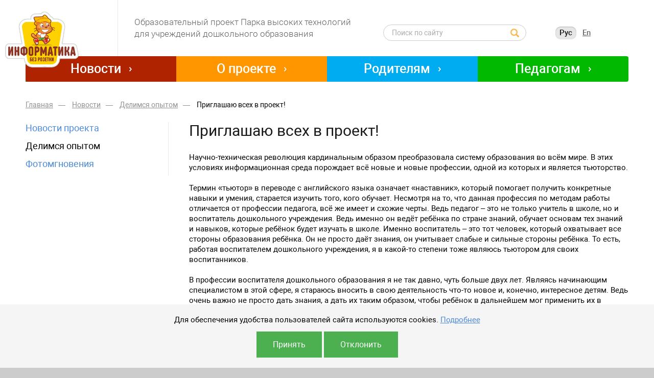

--- FILE ---
content_type: text/html; charset=UTF-8
request_url: https://informatika.park.by/news/experience/Experience_13_Pirog_Vitebsk48/
body_size: 13149
content:
<!DOCTYPE html>
<!--[if IE 8]><html class="ie ie8" lang="ru-RU"><![endif]-->
<!--[if IE 9]><html class="ie ie9" lang="ru-RU"><![endif]-->
<!--[if (gt IE 9)|!(IE)]><!-->
<html lang="ru-RU" class=" supports flexbox csstransforms3d">
	<!--<![endif]-->
	<head>
        <!DOCTYPE html>
<html>
<head>
    <style>
        #cookie-banner {
            position: fixed;
            left: 0;
            bottom: 0;
            width: 100%;
            background-color: #f5f5f5;
            color: #000;
            text-align: center;
            padding: 20px;
            z-index: 1000;
        }
        #cookie-banner button {
            background-color: #4CAF50;
            border: none;
            color: white;
            padding: 15px 32px;
            text-align: center;
            text-decoration: none;
            display: inline-block;
            font-size: 16px;
        }
    </style>
</head>
<body>

<div id="cookie-banner" style="display:none;">
    <p>Для обеспечения удобства пользователей сайта используются cookies.   <a href="https://informatika.park.by/upload/policy/%D0%9F%D0%9E%D0%9B%D0%98%D0%A2%D0%98%D0%9A%D0%90%20COOKIE.pdf">Подробнее</a></p>
    <button onclick="acceptCookies()">Принять</button>
    <button onclick="declineCookies()">Отклонить</button>
</div>

</body>
</html>
		<meta name="format-detection" content="telephone=no">
		<meta name="SKYPE_TOOLBAR" content="SKYPE_TOOLBAR_PARSER_COMPATIBLE">
		<meta name="cmsmagazine" content="76c5fb8872e8328840d5f6d32da019af">
		<meta name="viewport" content="width=device-width, initial-scale=1.0">
		<title>Приглашаю всех в проект! — Информатика без розетки </title>
		<link rel="icon" href="/favicon.ico" type="image/x-icon">
		<link rel="apple-touch-icon-precomposed" href="/local/templates/html_dev/apple-touch-icon.png">
		<meta http-equiv="Content-Type" content="text/html; charset=UTF-8" />
<meta name="robots" content="index, follow" />
<meta name="description" content="Светлана Пирог, воспитатель дошкольного образования ГУО «Детский сад №48 г.Витебска» " />
<link rel="canonical" href="/news/project_news/" />
<script type="text/javascript" data-skip-moving="true">(function(w, d, n) {var cl = "bx-core";var ht = d.documentElement;var htc = ht ? ht.className : undefined;if (htc === undefined || htc.indexOf(cl) !== -1){return;}var ua = n.userAgent;if (/(iPad;)|(iPhone;)/i.test(ua)){cl += " bx-ios";}else if (/Windows/i.test(ua)){cl += ' bx-win';}else if (/Macintosh/i.test(ua)){cl += " bx-mac";}else if (/Linux/i.test(ua) && !/Android/i.test(ua)){cl += " bx-linux";}else if (/Android/i.test(ua)){cl += " bx-android";}cl += (/(ipad|iphone|android|mobile|touch)/i.test(ua) ? " bx-touch" : " bx-no-touch");cl += w.devicePixelRatio && w.devicePixelRatio >= 2? " bx-retina": " bx-no-retina";var ieVersion = -1;if (/AppleWebKit/.test(ua)){cl += " bx-chrome";}else if (/Opera/.test(ua)){cl += " bx-opera";}else if (/Firefox/.test(ua)){cl += " bx-firefox";}ht.className = htc ? htc + " " + cl : cl;})(window, document, navigator);</script>


<link href="/bitrix/cache/css/s1/html_dev/page_1841d6395859544188d67e68c36a1324/page_1841d6395859544188d67e68c36a1324_v1.css?173925652647483" type="text/css"  rel="stylesheet" />
<link href="/bitrix/cache/css/s1/html_dev/template_28493f70509a8f49e9081b9ccdf38047/template_28493f70509a8f49e9081b9ccdf38047_v1.css?1739256452301795" type="text/css"  data-template-style="true" rel="stylesheet" />







		<!-- HTML5 Shim and Respond.js IE8 support of HTML5 elements and media queries-->
		<!-- WARNING: Respond.js doesn't work if you view the page via file://-->
		<!--[if lt IE 9]>
		<meta http-equiv="X-UA-Compatible" content="IE=edge">
		<script src="/local/templates/html_dev/js/libs/html5shiv.min.js" data-skip-moving="true"></script>
		<script src="/local/templates/html_dev/js/libs/respond.min.js" data-skip-moving="true"></script>
		<![endif]-->
		<!--[if lt IE 10]>
		<script src="/local/templates/html_dev/js/libs/jquery.placeholder.min.js" data-skip-moving="true"></script>
		<![endif]-->
		<!--[if gte IE 9]>
		<style type="text/css">.gradient,.btn,.btn:hover,.btn:active{filter: none;}</style>
		<![endif]-->
	</head>
	<body class="ru js-off pm-close inner style_informat">


			<div id="db" class="g-wrap">
			<div class="outer-bg pm-content">
				<div class="g-wrapper">
					<div class="g-wrapper_i">
						<header class="g-header">
							<div class="g-header_mob">
								<div class="container">
									<div class="logo-head-mob">
										<a href="http://informatika.park.by/">											<img  src="/local/templates/html_dev/images/logo-mobile.png" alt="Scratch.by" title="Scratch.by" />										</a>									</div>
									
									<div class="search-mob dropdown">
	<div data-toggle="dropdown" class="dropdown-toggle"></div>
	<div class="dropdown-menu">
		<div class="container">
			<div class="search-head-mob hide-print">

				<form action="/search/" method="get" onsubmit="var str=document.getElementById('searchinp-mob'); if (!str.value || str.value == str.title) return false;">
					<fieldset class="field">
						<input id="searchinp-mob" type="search" placeholder="Поиск по сайту" name="q" maxlength="50" class="input"><span class="submit">
						<input id="seo-search-mob" name="btn-search" type="submit" value="Найти" class="btn btn-default btn-search"></span>
					</fieldset>
				</form>
			</div>
		</div>
	</div>
</div>
									<div class="lang-mob">
										













<ul class="list list-reset clearfix">
		<li class="item"><span class="rus active">Рус</span></li>
               <li class="item"><a href="http://informatika.park.by/en/news/experience/Experience_13_Pirog_Vitebsk48/?change_lang=en" class="eng">En</a></li>
</ul>									</div>
									<div class="hamb-wrap">
										<button id="seo-hamburger" class="hamburger pm-opener closed"><span class="ico"></span></button>
									</div>
								</div>
							</div>
							<div class="g-header_i">
								<div class="container">

									<div class="row">
										<div class="col-xs-7">
											<div class="logo-head">
												<div itemscope="" itemtype="http://schema.org/Organization" class="logo">
													<a itemprop="url" href="http://informatika.park.by/">														<img itemprop="logo" src="/upload/medialibrary/d36/logo.png" alt="informatika.park.by" title="informatika.park.by" />													</a>												</div>
												


<div class="title">Образовательный проект Парка высоких технологий для учреждений дошкольного образования</div>
											</div>

										</div>
										<div class="col-xs-3">
											
	<div class="search-head hide-print">
		<form action="/search/" method="get" onsubmit="var str=document.getElementById('search_header'); if (!str.value || str.value == str.title) return false;">
			<fieldset class="field">
				<input id="search_header" type="search" placeholder="Поиск по сайту" name="q" maxlength="50" class="input">
					<span class="submit">
						<input id="seo-search" name="btn-search" type="submit" value="" class="btn-search">
					</span>
			</fieldset>
		</form>
	</div>


										</div>
										<div class="col-xs-2">
											<div class="lang">
												













<ul class="list list-reset clearfix">
		<li class="item"><span class="rus active">Рус</span></li>
               <li class="item"><a href="http://informatika.park.by/en/news/experience/Experience_13_Pirog_Vitebsk48/?change_lang=en" class="eng">En</a></li>
</ul>											</div>
										</div>
									</div>
									<div class="menu-drop-3 hide-print">
										
<ul class="menu_level_1 break-word list-reset">
			
															<li class="item_1 submenu-1 active ">
		                    <a  href="/news/" >
								<span class="a-wrap">Новости</span>
								<i class="sp-arr-menu icon"></i>
							</a>
							<div class="submenu">
								<ul class="menu_level_2 list-reset ">
																									<li class="item_2 ">
							<a  href="/news/project_news/">Новости проекта</a>
						</li>
																										<li class="item_2 active ">
								<a  href="/news/experience/">Делимся опытом</a>
							</li>
																															<li class="item_2 ">
							<a  href="/news/multimedia/">Фотомгновения</a>
						</li>
														</ul></div></li>			
									<li class="item_1 submenu-1 ">
	                    <a  href="/about/">
							<span class="a-wrap">О проекте</span>
							<i class="sp-arr-menu icon"></i>
						</a>
						<div class="submenu">
							<ul class="menu_level_2 list-reset">
																				<li class="item_2 ">
							<a  href="/about/project/">Общие сведения</a>
						</li>
																									<li class="item_2 ">
							<a  href="/about/partners/">Партнеры</a>
						</li>
														</ul></div></li>			
									<li class="item_1 submenu-1 ">
	                    <a  href="/parents/">
							<span class="a-wrap">Родителям</span>
							<i class="sp-arr-menu icon"></i>
						</a>
						<div class="submenu">
							<ul class="menu_level_2 list-reset">
																				<li class="item_2 ">
							<a  href="/parents/info/">Учимся играя</a>
						</li>
																									<li class="item_2 ">
							<a  href="/parents/faq/">Вопросы-ответы</a>
						</li>
														</ul></div></li>			
									<li class="item_1 submenu-1 ">
	                    <a  href="/teachers/">
							<span class="a-wrap">Педагогам</span>
							<i class="sp-arr-menu icon"></i>
						</a>
						<div class="submenu">
							<ul class="menu_level_2 list-reset">
																				<li class="item_2 ">
							<a  href="/teachers/curriculum/">Учебная программа</a>
						</li>
																									<li class="item_2 ">
							<a  href="/teachers/knowledgebase/">База знаний</a>
						</li>
																									<li class="item_2 ">
							<a  href="/teachers/tips/">Копилка</a>
						</li>
														</ul></div></li></ul>
									</div>

								</div>
							</div>
                            						</header>
						<div class="g-main">
							<div class="g-main_i container">
								<div class="row">

									<div class="col-12 col-md-12 hide-print">
																					<div class="breadcrumb"><ol class="list-reset" itemscope="" itemtype="http://www.data-vocabulary.org/Breadcrumb/"><li ><a itemprop="url" href="/" title="Главная"><span itemprop="title">Главная</span></a></li><li ><a itemprop="url" href="/news/" title="Новости"><span itemprop="title">Новости</span></a></li><li ><a itemprop="url" href="/news/experience/" title="Делимся опытом"><span itemprop="title">Делимся опытом</span></a></li><li class="active"><span itemprop="title">Приглашаю всех в проект!</span></li></ol></div>
																			</div>

																			<aside class="g-sidebar col-md-3 col-12 hide-print">
																																	<nav class="menu-accordion">
																								
<div class="accordion">
    <div id="menu-accordion" class="acc-group">
                                                                                                                                                                                                            
                                                                                                                                                                                                                                                                                                                            <div class="panel ">
                                                                                                                <div class="acc-heading">
                                                                                                                    <a href="/news/project_news/" class="link level-1">
                                                                                                                        Новости проекта                                                                                                                    </a>
                                                                                                                </div>
                                                                                                            </div>
                                                                                                                                                                                                                                                                                                                                                                                                                                                                                                                                                                                                                                                                                                                                                                                                            
                                                                                                                                                                                                                                                                                                                                <div class="panel ">
                                                                                                                    <div class="acc-heading">
                                                                                                                        <a href="/news/experience/" class="link level-1 active">
                                                                                                                            Делимся опытом                                                                                                                        </a>
                                                                                                                    </div>
                                                                                                                </div>
                                                                                                                                                                                                                                                                                                                                                                                                                                                                                                                                                                                                                                                                                                                                                                                                                                                                                                                        
                                                                                                                                                                                                                                                                                                                            <div class="panel ">
                                                                                                                <div class="acc-heading">
                                                                                                                    <a href="/news/multimedia/" class="link level-1">
                                                                                                                        Фотомгновения                                                                                                                    </a>
                                                                                                                </div>
                                                                                                            </div>
                                                                                                                                                                                                                                                                                                                                                                                                                                                                                                                                                                                                                                                                    </div>
                                                        </div>

												</nav>
																						 
																					</aside>
																		<article id="workarea" class="g-content col-lg-9 col-12">
																				<h1 class="small" id="title">Приглашаю всех в проект!</h1>										 
									
										<div class="b-element mb_3" id="element-1805" >
	<div class="c_news">
		<div class="wrap mb_1">
					</div>
	</div>
		<div class="descr mb_2">
			
			Научно-техническая революция кардинальным образом преобразовала систему образования во всём мире. В этих условиях информационная среда порождает всё новые и новые профессии, одной из которых и является тьюторство.<br>
 <br>
 Термин «тьютор» в переводе с английского языка означает «наставник», который помогает получить конкретные навыки и умения, старается изучить того, кого обучает. Несмотря на то, что данная профессия по методам работы отличается от профессии педагога, всё же имеет и схожие черты. Ведь педагог – это не только учитель в школе, но и воспитатель дошкольного учреждения. Ведь именно он ведёт ребёнка по стране знаний, обучает основам тех знаний и навыков, которые ребёнок будет изучать в школе. Именно воспитатель – это тот человек, который охватывает все стороны образования ребёнка. Он не просто даёт знания, он учитывает слабые и сильные стороны ребёнка. То есть, работая воспитателем дошкольного учреждения, я в какой-то степени тоже являюсь тьютором для своих воспитанников.<br>
 <br>
 В профессии воспитателя дошкольного образования я не так давно, чуть больше двух лет. Являясь начинающим специалистом в этой сфере, я стараюсь вносить в свою деятельность что-то новое и, конечно, интересное детям. Ведь очень важно не просто дать знания, а дать их таким образом, чтобы ребёнок в дальнейшем мог применить их в реальной жизни. Поэтому очень важно сформировать у ребёнка не только систему знаний, умений и навыков, но и навыки их дальнейшего, самостоятельного применения. А в этом деле очень хорошо помогает развитие мышления, памяти, внимания, воображения. Этому, конечно, способствует использование игр проекта «Информатика без розетки».<br>
 <br>
 О данном проекте я узнала от коллег по работе. Идея об участии пришла довольно быстро, так как проект – это возможность не только научиться чему-то новому, но и возможность проявить себя, возможность попробовать свои силы в новой, непривычной для себя сфере. Ведь для самореализации педагогу очень важно постоянно расти в этой деятельности, приобретать новые умения и навыки. А это, в свою очередь, даст возможность научить чему-то новому и своих воспитанников. Ведь очень важно уметь заинтересовать детей и на занятиях, и в играх. К тому же <b>участие в проекте – это новые знакомства, возможность перенять опыт других педагогов и, возможно, поделиться своим, пусть пока небольшим опытом</b>. Это возможность не только научиться самому, но и научить кого-то.<br>
 <br>
 Естественно, как и любая деятельность, работа в проекте, особенно на начальных этапах, была сопряжена с рядом трудностей, которые постепенно удалось решить. Это стало возможным не только благодаря помощи и поддержке коллектива педагогов, но и благодаря той уверенности и решительности, которые я приобрела в ходе участия в проекте.<br>
 <br>
 Первые трудности возникли ещё на этапе прохождения обучающих тестов. Это было связано не только с тем, что прохождение было ограничено временем, а и с тем, что присутствовало волнение, не всегда было легко совмещать прохождение тестов с основной деятельностью. Но постепенно я к этому привыкла и стало легче. Порой, при прохождении тестов либо при изучении тем до прохождения тестов были мысли: как этот материал в увлекательной форме подать детям? Однако после появления сборников дидактических игр по темам всё стало ясно и просто. Конечно, сначала было непросто, но в дальнейшем, видя интерес со стороны детей, их желание заниматься, мне и самой стало интересно и увлекательно участвовать в этой деятельности.<br>
 <br>
 После прохождения обучающих тестов шёл этап написания конспектов с опорой на дидактические игры. Здесь больших трудностей не возникло, так как опыт написания конспектов у меня уже был, а требования к написанию конспектов были грамотными и чёткими.<br>
 <br>
<div>
 <img alt="Experience_22-13-01.jpg" src="/upload/medialibrary/45e/Experience_22_13_01.jpg" width="671" height="680"><br>
</div>
<div>
 <br>
</div>
<div>
	 Что касается непосредственно проведения занятий, то есть «воплощения в жизнь» тех знаний, которые были получены в ходе изучения тем и прохождения тестов, здесь больших трудностей тоже не возникло. Так как конспекты занятий и наглядный материал были в готовом виде, необходимо было только скачать и распечатать. То есть больших трудностей в процессе участия не возникло, а те, которые были, удалось преодолеть.
</div>
 <br>
 Что же касается изменений в моих профессиональных подходах, безусловно, они есть, пусть пока и небольшие. Участие в проекте, а именно проведение занятий, научило меня использовать в своей деятельности более разнообразные способы подачи информации детям. Кроме того, это дало большую уверенность в своих силах. А это, в свою очередь, позволит грамотно действовать, и, значит, получить хороший результат, что очень и очень важно.<br>
 <br>
 Несомненно, участие в проекте не пройдёт для меня бесследно. Это позволит накопить багаж знаний, позволит применять в дальнейшем некоторые из игр, так как они хорошо влияют на развитие мышления, внимания и памяти детей. Ещё можно использовать наглядный материал, так как он интересный, красочный и многофункциональный, может использоваться как на занятиях по разным темам, так и вне занятий. Игры, которые используются в проекте, можно будет немного видоизменить, возможно, дополнить своим наглядным материалом, и использовать при проведении индивидуальной работы с детьми.<br>
 <br>
 Участие в проекте повлияло как на мои личностные качества, так и профессиональные умения и навыки. Придало уверенности и помогло научиться находить новые подходы в применении знаний и навыков. <b>Участие в проекте дало возможность иначе взглянуть на профессию воспитателя и педагога в целом</b>. Для осуществления успешной деятельности воспитатель должен постоянно развиваться в своей профессии. Одним из способов достижения этой цели и может стать участие в проекте. Это как новая ступень, на которую восходит педагог в своём развитии, особенно начинающий свою деятельность воспитатель.<br>
 <br>
 В процессе моего участия в проекте нельзя не вспомнить яркие моменты с участием детей, которые часто спрашивают, когда ещё мы будем заниматься, которые предлагают массу идей при работе с наглядностью. Порой кажется, что невозможно вместить все детские идеи в одно занятие. Особенно хотелось бы отметить игры, которые связаны с применением изобразительных навыков, так как детям очень нравится проявлять своё творчество и фантазию.<br>
 <br>
Участие в проекте не только интересно детям и педагогу, это ещё и познание нового, хорошая возможность повысить уровень своих знаний и своего педагогического мастерства. Приглашаю всех педагогов к участию  в проекте!			<div class="clear"></div>
			
	</div>
	   	   	</div>

 
									</article>
								</div>
							</div>
						</div>
					</div>
				</div>
				<footer class="g-footer hide-print">
					<div class="container">
						<div class="g-footer_i">
							<div class="subscription">
	<div class="bg"></div>
<div class="bg-2"></div>
	<div class="bg-wrap">
       


        
	</div>
 
</div>							<div class="row">
								<div class="col-md-9 col-sm-12 hidden-xs">
									<div class="menu-foot-3 hide-print clearfix">
										 
<ul class="menu_level_1 break-word list-reset">
																		<li class="item_1 active ">
		                    <a  href="/news/" >
								<span><span class="a-wrap">Новости</span></span>
							</a>
							<ul class="menu_level_2 list-reset  _">
												

			                                   
													<li class="item_2 ">
							<a  href="/news/project_news/">
																	Новости проекта															</a>
						</li>
																										<li class="item_2 active ">
								<a  href="/news/experience/">
																			Делимся опытом																	</a>
							</li>
																															<li class="item_2 ">
							<a  href="/news/multimedia/">
																	Фотомгновения															</a>
						</li>
														</ul></li>												<li class="item_1 ">
	                    <a  href="/about/">
							<span class="a-wrap">О проекте</span>
						</a>
						<ul class="menu_level_2 list-reset">
							

			                                   
													<li class="item_2 ">
							<a  href="/about/project/">
																	Общие сведения															</a>
						</li>
																									<li class="item_2 ">
							<a  href="/about/partners/">
																	Партнеры															</a>
						</li>
														</ul></li>												<li class="item_1 ">
	                    <a  href="/parents/">
							<span class="a-wrap">Родителям</span>
						</a>
						<ul class="menu_level_2 list-reset">
							

			                                   
													<li class="item_2 ">
							<a  href="/parents/info/">
																	Учимся играя															</a>
						</li>
																									<li class="item_2 ">
							<a  href="/parents/faq/">
																	Вопросы-ответы															</a>
						</li>
														</ul></li>												<li class="item_1 ">
	                    <a  href="/teachers/">
							<span class="a-wrap">Педагогам</span>
						</a>
						<ul class="menu_level_2 list-reset">
							

			                                   
								</ul></li>
</ul>

									</div>
								</div>
								<div class="col-md-3 col-sm-12">
									











<div class="contacts-foot mb_2">
	<div class="menu-foot-3 hide-print clearfix">
		<ul class="menu_level_1 break-word list-reset"></ul>
	</div>
	<div class="a-wrap">Контакты</div>
	<div class="address">Отдел образовательной деятельности Секретариата Наблюдательного совета ПВТ</div>
	<address class="address">220084, Республика Беларусь,<br>г. Минск, ул. Купревича, д. 1, к. 1, офис 901</address>
	<!--<a href="/contacts/" class="link-map">Как проехать</a>-->
	<div class="tel-wrap">
		<div class="tel"><a href="tel:+375173786921">+375 (17) 378-69-21</a></div>
		<div><a href="mailto:info@park.by">info@park.by</a></div>
	</div>
</div>
								</div>
							</div>
							<div class="footer-small">
								<div class="row">
                                    <div class="col-md-4 col-sm-3">
                                        

    <div class="studio">
        <div class="text-wrap">
            <div class="text">Создание сайтов</div>
            <div class="pic"><img src="/upload/medialibrary/675/znak-studii.svg" alt="Студия Борового" title="Студия Борового"></div>
            <div class="link"><a href="http://www.db.by/" target="_blank">Студия Борового</a></div>
        </div>
    </div>
                                    </div>
									<div class="col-md-5 col-sm-5">
										



<a href="https://www.park.by/upload/policy/privacy%20policy.pdf">Политика обработки персональных данных</a><br>
<a href="https://informatika.park.by/upload/policy/ПОЛИТИКА%20COOKIE.pdf">Политика в отношении обработки cookie</a><br><br>
<div class="title">© 2026, ГУ «Секретариат Наблюдательного совета Парка высоких технологий»</div>										<div class="menu-foot-2 hide-print clearfix">
																					</div>
									</div>
									<div class="col-md-3 col-sm-3">
										



									</div>

									<div id="bx-composite-banner"></div>
																	</div>
							</div>
						</div>
					</div>
				</footer>
				<div class="scroll-to-top ic-arrow">наверх</div>
			</div>
			<div class="pm">
				<div class="pm-backdrop"></div>
				<div class="pm-wrap">
					<div class="hamburger-cont"><a class="hamburger pm-closer closed"><span class="ico"></span></a></div>
					<div class="pm-inner">
                        
    <div class="menu-mobile">
    <ul class="menu_level_1 list-reset break-word">
									<li class="item_1 active ">
				<a  href="/news/" title="Новости">Новости</a>
				<a class="icon " data-toggle="collapse" href="#accordion-m-1"></a>
					<div id="accordion-m-1" class="collapse in">
						<ul class="menu_level_2 list-reset">
														<li class="item_1 ">
				<a  href="/news/project_news/"  title="Новости проекта">Новости проекта</a>
			</li>
																<li class="item_1 active ">
					<a  href="/news/experience/"  title="Делимся опытом">Делимся опытом</a>
				</li>
																		<li class="item_1 ">
				<a  href="/news/multimedia/"  title="Фотомгновения">Фотомгновения</a>
			</li>
									</ul></div></li>						<li class="item_1 ">
				<a  href="/about/" title="О проекте">О проекте</a>
				<a class="icon collapsed" data-toggle="collapse" href="#accordion-m-5"></a>
					<div id="accordion-m-5" class="collapse">
						<ul class="menu_level_2 list-reset">
											<li class="item_1 ">
				<a  href="/about/project/"  title="Общие сведения">Общие сведения</a>
			</li>
															<li class="item_1 ">
				<a  href="/about/partners/"  title="Партнеры">Партнеры</a>
			</li>
									</ul></div></li>						<li class="item_1 ">
				<a  href="/parents/" title="Родителям">Родителям</a>
				<a class="icon collapsed" data-toggle="collapse" href="#accordion-m-8"></a>
					<div id="accordion-m-8" class="collapse">
						<ul class="menu_level_2 list-reset">
											<li class="item_1 ">
				<a  href="/parents/info/"  title="Учимся играя">Учимся играя</a>
			</li>
															<li class="item_1 ">
				<a  href="/parents/faq/"  title="Вопросы-ответы">Вопросы-ответы</a>
			</li>
									</ul></div></li>						<li class="item_1 ">
				<a  href="/teachers/" title="Педагогам">Педагогам</a>
				<a class="icon collapsed" data-toggle="collapse" href="#accordion-m-11"></a>
					<div id="accordion-m-11" class="collapse">
						<ul class="menu_level_2 list-reset">
											<li class="item_1 ">
				<a  href="/teachers/curriculum/"  title="Учебная программа">Учебная программа</a>
			</li>
															<li class="item_1 ">
				<a  href="/teachers/knowledgebase/"  title="База знаний">База знаний</a>
			</li>
															<li class="item_1 ">
				<a  href="/teachers/tips/"  title="Копилка">Копилка</a>
			</li>
									</ul></div></li>	</ul>
    </div>

					</div>
				</div>
			</div>
		</div>
		        	<script>
    var cookieAccepted = localStorage.getItem('cookieAccepted');

    if (cookieAccepted !== 'true' && cookieAccepted !== 'false') {
        // Предотвращаем установку cookies
        Object.defineProperty(document, 'cookie', {
            get: function() { return ''; },
            set: function() { return true; }
        });

        // Показываем баннер
        document.getElementById('cookie-banner').style.display = 'block';
    }

    function acceptCookies() {
        // Пользователь согласился использовать cookies
        localStorage.setItem('cookieAccepted', 'true');
        location.reload();
    }

    function declineCookies() {
        // Пользователь отказался от использования cookies
        localStorage.setItem('cookieAccepted', 'false');
        location.reload();
    }

    if (cookieAccepted === 'true') {
        // Вставьте здесь код Yandex.Metrika
        (function(m,e,t,r,i,k,a){m[i]=m[i]||function(){(m[i].a=m[i].a||[]).push(arguments)};
        m[i].l=1*new Date();k=e.createElement(t),a=e.getElementsByTagName(t)[0],k.async=1,k.src=r,a.parentNode.insertBefore(k,a)})
        (window, document, "script", "https://mc.yandex.ru/metrika/tag.js", "ym");
        ym(66752893, "init", {
            clickmap:true,
            trackLinks:true,
            accurateTrackBounce:true,
            webvisor:true
        });
    }
</script>

<script>if(!window.BX)window.BX={};if(!window.BX.message)window.BX.message=function(mess){if(typeof mess==='object'){for(let i in mess) {BX.message[i]=mess[i];} return true;}};</script>
<script>(window.BX||top.BX).message({'JS_CORE_LOADING':'Загрузка...','JS_CORE_NO_DATA':'- Нет данных -','JS_CORE_WINDOW_CLOSE':'Закрыть','JS_CORE_WINDOW_EXPAND':'Развернуть','JS_CORE_WINDOW_NARROW':'Свернуть в окно','JS_CORE_WINDOW_SAVE':'Сохранить','JS_CORE_WINDOW_CANCEL':'Отменить','JS_CORE_WINDOW_CONTINUE':'Продолжить','JS_CORE_H':'ч','JS_CORE_M':'м','JS_CORE_S':'с','JSADM_AI_HIDE_EXTRA':'Скрыть лишние','JSADM_AI_ALL_NOTIF':'Показать все','JSADM_AUTH_REQ':'Требуется авторизация!','JS_CORE_WINDOW_AUTH':'Войти','JS_CORE_IMAGE_FULL':'Полный размер'});</script><script src="/bitrix/js/main/core/core.min.js?1739256435223197"></script><script>BX.Runtime.registerExtension({'name':'main.core','namespace':'BX','loaded':true});</script>
<script>BX.setJSList(['/bitrix/js/main/core/core_ajax.js','/bitrix/js/main/core/core_promise.js','/bitrix/js/main/polyfill/promise/js/promise.js','/bitrix/js/main/loadext/loadext.js','/bitrix/js/main/loadext/extension.js','/bitrix/js/main/polyfill/promise/js/promise.js','/bitrix/js/main/polyfill/find/js/find.js','/bitrix/js/main/polyfill/includes/js/includes.js','/bitrix/js/main/polyfill/matches/js/matches.js','/bitrix/js/ui/polyfill/closest/js/closest.js','/bitrix/js/main/polyfill/fill/main.polyfill.fill.js','/bitrix/js/main/polyfill/find/js/find.js','/bitrix/js/main/polyfill/matches/js/matches.js','/bitrix/js/main/polyfill/core/dist/polyfill.bundle.js','/bitrix/js/main/core/core.js','/bitrix/js/main/polyfill/intersectionobserver/js/intersectionobserver.js','/bitrix/js/main/lazyload/dist/lazyload.bundle.js','/bitrix/js/main/polyfill/core/dist/polyfill.bundle.js','/bitrix/js/main/parambag/dist/parambag.bundle.js']);
</script>
<script>BX.Runtime.registerExtension({'name':'db_js_tools','namespace':'window','loaded':true});</script>
<script>BX.Runtime.registerExtension({'name':'fx','namespace':'window','loaded':true});</script>
<script>(window.BX||top.BX).message({'LANGUAGE_ID':'ru','FORMAT_DATE':'DD.MM.YYYY','FORMAT_DATETIME':'DD.MM.YYYY HH:MI:SS','COOKIE_PREFIX':'BITRIX_SM','SERVER_TZ_OFFSET':'10800','UTF_MODE':'Y','SITE_ID':'s1','SITE_DIR':'/','USER_ID':'','SERVER_TIME':'1768851490','USER_TZ_OFFSET':'0','USER_TZ_AUTO':'Y','bitrix_sessid':'381b5ec7e529ecebc3710fa16abef8b0'});</script><script  src="/bitrix/cache/js/s1/html_dev/kernel_main/kernel_main_v1.js?1739256520151827"></script>
<script>BX.setJSList(['/bitrix/js/main/core/core_fx.js','/bitrix/js/main/pageobject/pageobject.js','/bitrix/js/main/core/core_window.js','/bitrix/js/main/date/main.date.js','/bitrix/js/main/core/core_date.js','/bitrix/js/main/utils.js','/local/templates/html_dev/js/libs/jquery.magnific-popup.min.js','/local/modules/db.base/js/db_js_tools.js','/local/templates/html_dev/js/libs/modernizr-custom.min.js','/local/templates/html_dev/js/libs/jquery-1.11.3.min.js','/local/templates/html_dev/js/app.min.js']);</script>
<script>BX.setCSSList(['/local/components/db.base/fileslist.system/style.css','/local/templates/html_dev/css/libs/magnific-popup.min.css','/local/templates/html_dev/css/app.min.css','/local/templates/html_dev/template_styles.css']);</script>
<script type="text/javascript" src="/local/modules/db.base/js/script.js"></script>



<script  src="/bitrix/cache/js/s1/html_dev/template_ffd9b5ae35e49756c3677d9bbfc3e29f/template_ffd9b5ae35e49756c3677d9bbfc3e29f_v1.js?1739256452133034"></script>
<script  src="/bitrix/cache/js/s1/html_dev/page_26991005826f5d5e056375d4a2384519/page_26991005826f5d5e056375d4a2384519_v1.js?173925652620407"></script>
<script type="text/javascript">var _ba = _ba || []; _ba.push(["aid", "2765f9b44bf88cd6f6cf6c0518db7103"]); _ba.push(["host", "informatika.park.by"]); (function() {var ba = document.createElement("script"); ba.type = "text/javascript"; ba.async = true;ba.src = (document.location.protocol == "https:" ? "https://" : "http://") + "bitrix.info/ba.js";var s = document.getElementsByTagName("script")[0];s.parentNode.insertBefore(ba, s);})();</script>



<script>
	!function () {
		var menuDrop3 = {

			//Width submenu menu-drop
			setWidth: function () {
				this.menu = $('.menu-drop-3');
				if (this.menu.length) {
					this.subMenu = this.menu.find('.submenu-2').children('.submenu');
					if (this.subMenu.length) {
						this.subMenu.width(this.menu.outerWidth());
					}
				}
			},

			init: function () {
				this.window = $(window);

				$(function () {
					menuDrop3.setWidth();
				});
				this.window.on('load', function () {
					menuDrop3.setWidth();
				});
				this.window.on('resize', function () {
					menuDrop3.setWidth();
				});
			}
		};
		menuDrop3.init();
	}();
</script><script>
										$(window).load(function () {
											$("#bx-composite-banner").remove();
										});
									</script>
</body>
</html>

--- FILE ---
content_type: image/svg+xml
request_url: https://informatika.park.by/upload/medialibrary/675/znak-studii.svg
body_size: 1428
content:
<svg width="24" height="24" viewBox="0 0 24 24" fill="none" xmlns="http://www.w3.org/2000/svg">
<path d="M12 24C18.6274 24 24 18.6274 24 12C24 5.37258 18.6274 0 12 0C5.37258 0 0 5.37258 0 12C0 18.6274 5.37258 24 12 24Z" fill="#5A90DC"/>
<mask id="mask0" mask-type="alpha" maskUnits="userSpaceOnUse" x="0" y="0" width="24" height="24">
<path d="M12 24C18.6274 24 24 18.6274 24 12C24 5.37258 18.6274 0 12 0C5.37258 0 0 5.37258 0 12C0 18.6274 5.37258 24 12 24Z" fill="#5A90DC"/>
</mask>
<g mask="url(#mask0)">
<path d="M9.70211 21.0451L9.49785 19.8196C9.08934 20.5855 8.17019 21.0962 6.8936 21.0962C4.69785 21.0962 3.26807 19.8706 3.26807 16.8068V13.9472C3.26807 11.343 4.54466 9.81105 6.99573 9.81105C7.91487 9.81105 8.83402 10.0664 9.24253 10.7813V6.54297H11.7957V20.994H9.70211V21.0451ZM5.82126 14.1004V16.7047C5.82126 18.2877 6.48509 18.8494 7.50636 18.8494C8.78296 18.8494 9.24253 17.9302 9.24253 16.6536V14.1004C9.24253 12.7728 8.5787 12.2621 7.55743 12.2621C6.48509 12.2621 5.82126 12.7728 5.82126 14.1004V14.1004ZM13.6851 6.59403H17.9744C20.5787 6.59403 22.2127 8.17701 22.2127 10.4238C22.2127 11.2919 22.0596 12.2111 20.8851 12.977C22.3659 13.2834 23.5404 14.6111 23.5404 16.6025C23.5404 19.8706 21.9064 21.0962 18.434 21.0962H13.6851V6.59403V6.59403ZM16.2893 18.6962H18.5362C20.5276 18.6962 20.834 17.9813 20.834 16.6025C20.834 15.1728 20.3744 14.5089 18.4851 14.5089H16.2893V18.6962V18.6962ZM16.2893 8.84084V12.16H18.0255C19.0979 12.16 19.6085 11.394 19.6085 10.4749C19.6085 9.75999 19.3021 8.84084 18.0255 8.84084H16.2893Z" fill="white"/>
</g>
</svg>
